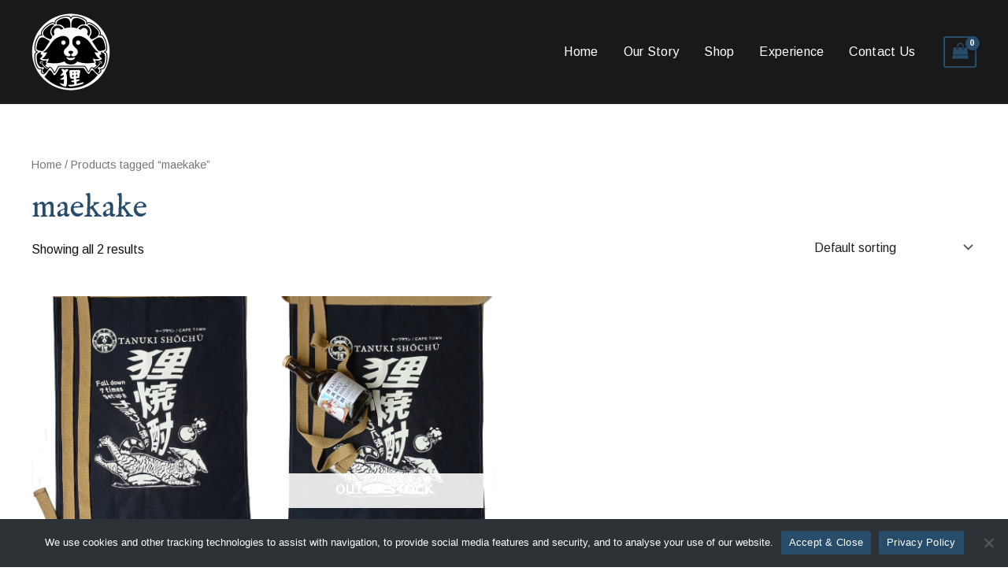

--- FILE ---
content_type: text/css
request_url: https://tanuki.co.za/wp-content/uploads/useanyfont/uaf.css?ver=1764322835
body_size: 177
content:
				@font-face {
					font-family: 'shochu';
					src: url('/wp-content/uploads/useanyfont/4235Shochu.woff2') format('woff2'),
						url('/wp-content/uploads/useanyfont/4235Shochu.woff') format('woff');
					  font-display: auto;
				}

				.shochu{font-family: 'shochu' !important;}

		